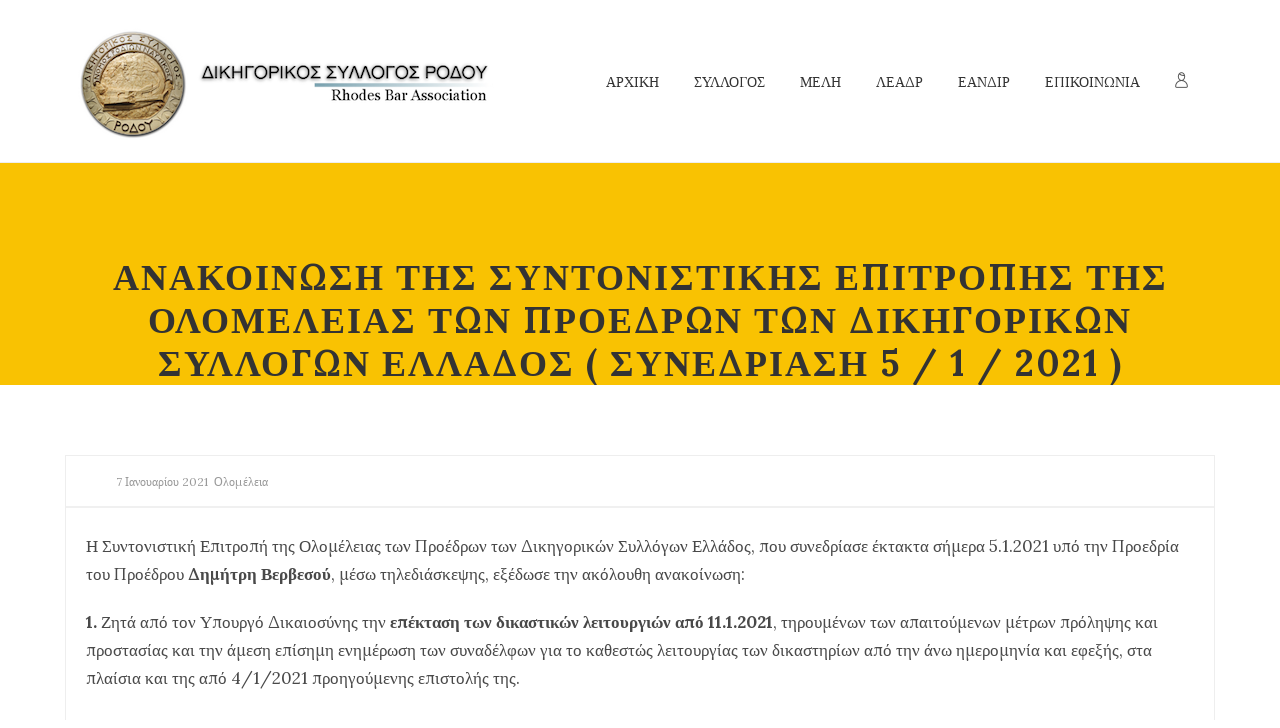

--- FILE ---
content_type: text/html; charset=UTF-8
request_url: https://dsrnet.gr/%CE%B1%CE%BD%CE%B1%CE%BA%CE%BF%CE%AF%CE%BD%CF%89%CF%83%CE%B7-%CF%84%CE%B7%CF%82-%CF%83%CF%85%CE%BD%CF%84%CE%BF%CE%BD%CE%B9%CF%83%CF%84%CE%B9%CE%BA%CE%AE%CF%82-%CE%B5%CF%80%CE%B9%CF%84%CF%81%CE%BF-12/
body_size: 20108
content:
<!DOCTYPE html>
<html itemscope="itemscope" itemtype="https://schema.org/Article" lang="el">

    <head>
        <meta charset="UTF-8" />
        <meta name="viewport" content="width=device-width, initial-scale=1.0, minimum-scale=1.0, maximum-scale=1.0, user-scalable=0" />
        
        
		
    <title>Ανακοίνωση της Συντονιστικής Επιτροπής της Ολομέλειας των Προέδρων των Δικηγορικών Συλλόγων Ελλάδος ( Συνεδρίαση 5 / 1 / 2021 ) &#8211; Δικηγορικός Σύλλογος Ρόδου</title>
	
		 
	<script type="text/javascript">

          // Declare theme scripts namespace
          var charity = {};
          var php = {};

          var charity_images_dir = "https://dsrnet.gr/wp-content/themes/charity/images",
          charity_theme_dir = "https://dsrnet.gr/wp-content/themes/charity",
          charity_theme_js_path = "https://dsrnet.gr/wp-content/themes/charity/js",
			charity_captcha_placeholder = "Enter Captcha",
			charity_captcha_invalid_txt = "Invalid. Try again.",
          charity_captcha_correct_txt = "Captcha correct.",
          charity_nav_res_width = 1170,
          charity_header_sticky = 1,
          charity_grid_width = 1170,
          charity_preloader_logo = "",
          charity_header_padding = 24,
          charity_accent_color = "#f9c202",
          charity_squeeze_header = 1,
          charity_logo_height = 113,
          charity_preloader_txt_color = "#ffffff",
          charity_preloader_bg_color = "#333333";
          charity_preloader_bar_color = "#f9c202",
          charity_no_more_posts = "No More Posts";
          charity_header_structure = "standard";
          charity_boxed_header = "1";

           var charity_header_trans_offset = 0;
                   </script>

<script type="text/javascript">var ajaxurl = "https://dsrnet.gr/wp-admin/admin-ajax.php"</script>                        <script>
                            /* You can add more configuration options to webfontloader by previously defining the WebFontConfig with your options */
                            if ( typeof WebFontConfig === "undefined" ) {
                                WebFontConfig = new Object();
                            }
                            WebFontConfig['google'] = {families: ['Lora:700,400&amp;subset=cyrillic,latin']};

                            (function() {
                                var wf = document.createElement( 'script' );
                                wf.src = 'https://ajax.googleapis.com/ajax/libs/webfont/1.5.3/webfont.js';
                                wf.type = 'text/javascript';
                                wf.async = 'true';
                                var s = document.getElementsByTagName( 'script' )[0];
                                s.parentNode.insertBefore( wf, s );
                            })();
                        </script>
                        
	<style>
		@media handheld, only screen and (max-width: 767px)
		{
			[class*="vc_custom_"]
			{
				padding-left: 0 !important;
				padding-right: 0 !important;
			}
			#charity-page-title {
				padding-top: 0px !important;
			}
		}
		@media screen and (max-width: 1024px) {
#charity-page-title {
    
}
#charity-page-title {
    
}
}

	</style>	
	
	<link rel='dns-prefetch' href='//s.w.org' />
<link rel="alternate" type="application/rss+xml" title="Ροή RSS &raquo; Δικηγορικός Σύλλογος Ρόδου" href="https://dsrnet.gr/feed/" />
<link rel="alternate" type="application/rss+xml" title="Ροή Σχολίων &raquo; Δικηγορικός Σύλλογος Ρόδου" href="https://dsrnet.gr/comments/feed/" />
		<script type="text/javascript">
			window._wpemojiSettings = {"baseUrl":"https:\/\/s.w.org\/images\/core\/emoji\/13.0.0\/72x72\/","ext":".png","svgUrl":"https:\/\/s.w.org\/images\/core\/emoji\/13.0.0\/svg\/","svgExt":".svg","source":{"concatemoji":"https:\/\/dsrnet.gr\/wp-includes\/js\/wp-emoji-release.min.js"}};
			!function(e,a,t){var n,r,o,i=a.createElement("canvas"),p=i.getContext&&i.getContext("2d");function s(e,t){var a=String.fromCharCode;p.clearRect(0,0,i.width,i.height),p.fillText(a.apply(this,e),0,0);e=i.toDataURL();return p.clearRect(0,0,i.width,i.height),p.fillText(a.apply(this,t),0,0),e===i.toDataURL()}function c(e){var t=a.createElement("script");t.src=e,t.defer=t.type="text/javascript",a.getElementsByTagName("head")[0].appendChild(t)}for(o=Array("flag","emoji"),t.supports={everything:!0,everythingExceptFlag:!0},r=0;r<o.length;r++)t.supports[o[r]]=function(e){if(!p||!p.fillText)return!1;switch(p.textBaseline="top",p.font="600 32px Arial",e){case"flag":return s([127987,65039,8205,9895,65039],[127987,65039,8203,9895,65039])?!1:!s([55356,56826,55356,56819],[55356,56826,8203,55356,56819])&&!s([55356,57332,56128,56423,56128,56418,56128,56421,56128,56430,56128,56423,56128,56447],[55356,57332,8203,56128,56423,8203,56128,56418,8203,56128,56421,8203,56128,56430,8203,56128,56423,8203,56128,56447]);case"emoji":return!s([55357,56424,8205,55356,57212],[55357,56424,8203,55356,57212])}return!1}(o[r]),t.supports.everything=t.supports.everything&&t.supports[o[r]],"flag"!==o[r]&&(t.supports.everythingExceptFlag=t.supports.everythingExceptFlag&&t.supports[o[r]]);t.supports.everythingExceptFlag=t.supports.everythingExceptFlag&&!t.supports.flag,t.DOMReady=!1,t.readyCallback=function(){t.DOMReady=!0},t.supports.everything||(n=function(){t.readyCallback()},a.addEventListener?(a.addEventListener("DOMContentLoaded",n,!1),e.addEventListener("load",n,!1)):(e.attachEvent("onload",n),a.attachEvent("onreadystatechange",function(){"complete"===a.readyState&&t.readyCallback()})),(n=t.source||{}).concatemoji?c(n.concatemoji):n.wpemoji&&n.twemoji&&(c(n.twemoji),c(n.wpemoji)))}(window,document,window._wpemojiSettings);
		</script>
		<style type="text/css">
img.wp-smiley,
img.emoji {
	display: inline !important;
	border: none !important;
	box-shadow: none !important;
	height: 1em !important;
	width: 1em !important;
	margin: 0 .07em !important;
	vertical-align: -0.1em !important;
	background: none !important;
	padding: 0 !important;
}
</style>
	<link rel='stylesheet' id='bootstrap-css'  href='https://dsrnet.gr/wp-content/themes/charity/styles/css/bootstrap.css' type='text/css' media='all' />
<link rel='stylesheet' id='charity-styles-default-css'  href='https://dsrnet.gr/wp-content/themes/charity/styles/css/styles.css' type='text/css' media='all' />
<link rel='stylesheet' id='charity-theme-styles-css'  href='https://dsrnet.gr/wp-content/themes/charity/styles/css/charity-styles.css' type='text/css' media='all' />
<link rel='stylesheet' id='charity-designsvilla-icons-css'  href='https://dsrnet.gr/wp-content/themes/charity/styles/css/designsvilla-icons.css' type='text/css' media='all' />
<link rel='stylesheet' id='fontawesome-css'  href='https://dsrnet.gr/wp-content/themes/charity/styles/css/font-awesome.css' type='text/css' media='all' />
<link rel='stylesheet' id='pe-line-icons-css'  href='https://dsrnet.gr/wp-content/themes/charity/styles/css/pe-line-icons.css' type='text/css' media='all' />
<link rel='stylesheet' id='flaticon-css'  href='https://dsrnet.gr/wp-content/themes/charity/styles/css/flaticon.css' type='text/css' media='all' />
<link rel='stylesheet' id='wp-block-library-css'  href='https://dsrnet.gr/wp-includes/css/dist/block-library/style.min.css' type='text/css' media='all' />
<link rel='stylesheet' id='rs-plugin-settings-css'  href='https://dsrnet.gr/wp-content/plugins/LayerSlider/public/assets/css/settings.css' type='text/css' media='all' />
<style id='rs-plugin-settings-inline-css' type='text/css'>
#rs-demo-id {}
</style>
<link rel='stylesheet' id='cptch_stylesheet-css'  href='https://dsrnet.gr/wp-content/plugins/captcha/css/front_end_style.css' type='text/css' media='all' />
<link rel='stylesheet' id='dashicons-css'  href='https://dsrnet.gr/wp-includes/css/dashicons.min.css' type='text/css' media='all' />
<link rel='stylesheet' id='cptch_desktop_style-css'  href='https://dsrnet.gr/wp-content/plugins/captcha/css/desktop_style.css' type='text/css' media='all' />
<link rel='stylesheet' id='contact-form-7-css'  href='https://dsrnet.gr/wp-content/plugins/contact-form-7/includes/css/styles.css' type='text/css' media='all' />
<link rel='stylesheet' id='foobox-free-min-css'  href='https://dsrnet.gr/wp-content/plugins/foobox-image-lightbox/free/css/foobox.free.min.css' type='text/css' media='all' />
<link rel='stylesheet' id='charity-style-css'  href='https://dsrnet.gr/wp-content/themes/charity/style.css' type='text/css' media='all' />
<link rel='stylesheet' id='theme-dynamic-styles-css'  href='https://dsrnet.gr/wp-content/themes/charity/custom.css' type='text/css' media='all' />
<style id='theme-dynamic-styles-inline-css' type='text/css'>
.charity-grid,.charity-inner-grid{max-width: 1170px;}.theme-page-wrapper.right-layout .theme-content, .theme-page-wrapper.left-layout .theme-content{width: 67%;}.theme-page-wrapper #charity-sidebar.charity-builtin{width: 33%;}.charity-boxed-enabled,.charity-boxed-enabled #charity-header.sticky-header,.charity-boxed-enabled #charity-header.transparent-header-sticky,.charity-boxed-enabled .charity-secondary-header{max-width: 1230px;}@media handheld, only screen and (max-width: 1170px){#sub-footer .item-holder{margin:0 20px;}}body,.theme-main-wrapper{background-color:#ffffff; background-position:right bottom;background-attachment:scroll;background-repeat:repeat;}#charity-header,.charity-secondary-header{background-color:#ffffff; background-position:right bottom;background-attachment:scroll;background-repeat:repeat;;background-color:#ffffff;;}.donate-btn{display:inline-block;}.donate-btn .donate-header-btn{min-width:120px;display:block;padding:8px 12px;font-weight:bold;text-transform:uppercase;color:#fff;border-radius:3px;background:#f9c202;}.donate-btn .donate-header-btn:hover{opacity:0.9;color:#fff;}.charity-side-dashboard {background-color:#00122a;}.charity-side-dashboard .widgettitle,.charity-side-dashboard .widgettitle a{color: #ffffff;}.charity-side-dashboard,.charity-side-dashboard p{color: #999999;}.charity-side-dashboard a{color: #999999;}.charity-side-dashboard a:hover{color: #f9c202;}.charity-side-dashboard .widget-title{color: #ffffff;Text-transform:uppercase;}.charity-header-toolbar{background-color:#f9f9f9; background-position:right bottom;background-attachment:scroll;background-repeat:repeat;;font-family:Lora;font-weight:400;font-size:14px;;}.sticky-header-padding {background-color:#ffffff;}.wpb_revslider_element{padding-top:113px;}#charity-header.transparent-header-sticky,#charity-header.sticky-header {border-bottom:1px solid#eeeeee;}.transparent-header.light-header-skin,.transparent-header.dark-header-skin {  border-top: none !important;  }#charity-page-title .charity-page-title-bg {background-color:#f9c202; background-position:right bottom;background-attachment:scroll;background-repeat:repeat;border-bottom:1px solid #f9c202;;background-attachment: scroll;}#theme-page{background-color:#ffffff; background-position:right bottom;background-attachment:scroll;background-repeat:repeat;}#charity-footer{background-color:#00122a; background-position:right bottom;background-attachment:scroll;background-repeat:repeat;}#sub-footer{background-color: #00122a;}#charity-page-title{padding-top:211px;min-height:361px;}@media handheld, only screen and (min-width: 768px) and (max-width: 1100px) {#charity-page-title{padding-top:0;padding-bottom:45px;min-height:211px;}#charity-page-title .charity-page-heading{padding-bottom:0px;}.wpb_revslider_element{padding-top:0;}}@media handheld, only screen and (max-width: 767px) {#charity-page-title{min-height:211px;}#charity-page-title .charity-page-heading{padding-bottom:45px;}.wpb_revslider_element{padding-top:0;}.mg_text-barometer ul li {    padding-left: 15px !important;}}#charity-page-title .charity-page-heading{font-size:36px;color:#333333;;;padding-top:45px !important;}#charity-breadcrumbs {line-height:36px;}#wpadminbar {  -webkit-backface-visibility: hidden;  -moz-backface-visibility: hidden;  -ms-backface-visibility: hidden;  backface-visibility: hidden;  -webkit-perspective: 1000;  -moz-perspective: 1000;  -ms-perspective: 1000;  perspective: 1000;  -webkit-transform: translateZ(0px);  -moz-transform: translateZ(0px);  -ms-transform: translateZ(0px);  -o-transform: translateZ(0px);  transform: translateZ(0px);}.widgettitle,h3.widget-title{font-family:Lora;font-size:18px;}.widgettitle,h3.widget-title{line-height:1.6;color:#333333}#charity-footer .widgettitle:before,#charity-footer h3.widget-title:before{content:'';width:3px;height:29px;margin-right:15px;background:#f9c202;display:inline-block;vertical-align:middle;}.widgettitle:after,h3.widget-title:after{display: none;}#charity-sidebar .widgettitle,#charity-sidebar .widgettitle a,h3.widget-title,{color: #333333;}#charity-sidebar,#charity-sidebar p{color: #999999;}#charity-sidebar a{color: #999999;}#charity-sidebar a:hover{color: #f9c202;}#charity-footer .widgettitle,#charity-footer h3.widget-title,#charity-footer .widgettitle a{color: #ffffff;}#charity-footer,#charity-footer p{color: #999999;}#charity-footer a{color: #999999;}#charity-footer a:hover{color: #f9c202;}.charity-footer-copyright,.charity-footer-copyright a {color: #ffffff !important;}.charity-footer-social a {color: #999999 !important;}.charity-footer-social a:hover {color: #f9c202!important;}#charity-footer .widget_tag_cloud a,#charity-footer .widget_product_tag_cloud a {  border-color:#999999;    }#charity-footer .widget_tag_cloud a:hover,#charity-footer .widget_product_tag_cloud:hover a {  border-color:#f9c202;  background-color:#f9c202;    }.widget_tag_cloud a,.widget_product_tag_cloud a {  border-color:#999999;    }.widget_tag_cloud a:hover,.widget_product_tag_cloud:hover a {  border-color:#f9c202;  background-color:#f9c202;    }#charity-sidebar .widget_posts_lists ul li .post-list-meta data {  background-color:#f9c202;  color:#fff;}#charity-footer .widget_posts_lists ul li .post-list-meta data {  border-color:#f9c202;  color:#fff !important;}#charity-sidebar .widget_posts_lists ul li .post-list-title{color:#333333;}#charity-sidebar .widget_archive ul li a:before,#charity-sidebar .widget_categories a:before{color:#f9c202;}#charity-sidebar .widget_archive ul li a:hover:before,#charity-sidebar .widget_categories a:hover:before{color:#fff;background-color:#f9c202;}#charity-sidebar .widgettitle:after {background-color:#f9c202;}#charity-sidebar h5.tribe-event-title a{color:#333333;}#charity-sidebar .tribe-event-duration{background-color:#f9c202;}#charity-sidebar .tribe-event-content:hover .tribe-event-duration{background-color:#333333;}form button.migla_donate_now {background-color:#f9c202;}#charity-footer .migla_circle_text{color: #ffffff;}#charity-footer .mg_text-barometer {}#charity-footer .mg_text-barometer ul{}#charity-footer .mg_text-barometer ul li,.mg_widgetPanel{border-bottom:1px solid !important;border-color:rgba(153,153,153,0.1) !important;}.mg_text-barometer ul li{padding-left:50px;}.mg_text-barometer ul li,.mg_widgetPanel{margin-bottom:10px !important;padding-bottom:10px !important;}#charity-footer .mg_text-barometer ul li:last-child,#charity-footer .mg_widgetPanel:last-child,#charity-footer .mg_top_donors_widget li:last-child{border-bottom:0 !important;}#charity-footer .mg_text-barometer ul li span.mg_current,#charity-footer .mg_text-barometer ul li span.mg_target,#charity-footer .mg_text-barometer ul li span.mg_backers,#charity-footer .mg_widgetName{color: #ffffff;}ol.mg_top_donors_widget li {list-style:none !important;}.mg_top_donors_widget li{border:none !important;}body{line-height: 20px;font-family:Lora;font-size:15px;color:#494949;}p {font-size:17px;color:#494949;line-height:28px;}a {color:#333333;}a:hover {color:#d43c18;}.cause-campaign .progress {box-shadow:none !important;margin-bottom:0 !important;border-radius:4px !important;height:12px !important;}.progress {box-shadow:none !important;margin-bottom:0 !important;border-radius:4px;}.progress-bar-text span{color:#d43c18}.charity-causes .owl-item .mg-btn-grey:hover,.charity-causes .owl-item .mg-btn-grey:focus,.charity-causes .owl-item .mg-btn-grey:active,.charity-causes .owl-item .cause-readmore a:hover,.migla_donate_now:hover{border-color:#aaaaaa !important;background-color:#aaaaaa !important;color:#ffffff !important;}.cause-item-inner .mg-btn-grey {background-color:#f9c202 !important;color:#333333 !important;}.outline-button{background-color:#f9c202 !important;}.tweet-icon{border-color:#f9c202;color:#f9c202;}.tweet-user,.tweet-time{color:#f9c202;}#theme-page .charity-custom-heading h4:hover{color:#333333;}.title-divider span{background:#f9c202;}#theme-page h1,#theme-page h2,#theme-page h3,#theme-page h4,#theme-page h5,#theme-page h6{font-weight:700;color:#333333;}#theme-page h1:hover,#theme-page h2:hover,#theme-page h3:hover,#theme-page h4:hover,#theme-page h5:hover,#theme-page h6:hover{font-weight:700;}.blog-tile-entry .blog-entry-heading .blog-title a,.blog-title a{color:#333333;}.blog-tile-entry .blog-entry-heading .blog-title a:hover,.blog-title a:hover{color:#d43c18;}.blog-readmore-btn a{color:#333333;}.blog-readmore-btn a:hover{color:#333;border-color:#f9c202;background:#f9c202;}.woocommerce-page ul.products.classic-style li.product a,.woocommerce ul.products.classic-style li.product a {color:#333333;}.woocommerce-page ul.products.classic-style li.product a:hover,.woocommerce ul.products.classic-style li.product a:hover,.woocommerce-page ul.products li.product .price ins,.woocommerce ul.products li.product .price ins,.woocommerce-page ul.products.classic-style li.product .add_to_cart_button:hover i,.woocommerce ul.products.classic-style li.product .add_to_cart_button:hover i,.woocommerce-page ul.products.classic-style li.product .charity-love-this:hover,.woocommerce ul.products.classic-style li.product .charity-love-this:hover,.woocommerce-page ul.products.classic-style li.product .charity-love-this,.woocommerce ul.products.classic-style li.product .charity-love-this,.woocommerce-page ul.products.classic-style li.product .charity-love-this.item-loved,.woocommerce ul.products.classic-style li.product .charity-love-this.item-loved { color:#f9c202;}.woocommerce-page nav.woocommerce-pagination ul li a, .woocommerce nav.woocommerce-pagination ul li a, .woocommerce-page #content nav.woocommerce-pagination ul li a, .woocommerce #content nav.woocommerce-pagination ul li a, .woocommerce-page nav.woocommerce-pagination ul li span, .woocommerce nav.woocommerce-pagination ul li span, .woocommerce-page #content nav.woocommerce-pagination ul li span, .woocommerce #content nav.woocommerce-pagination ul li span {    border-color:#f9c202 !important;color:#f9c202 !important;}.woocommerce-page nav.woocommerce-pagination ul li a:hover,.woocommerce nav.woocommerce-pagination ul li a:hover,.woocommerce-page #content nav.woocommerce-pagination ul li a:hover,.woocommerce #content nav.woocommerce-pagination ul li a:hover,.woocommerce-page nav.woocommerce-pagination ul li span:hover,.woocommerce nav.woocommerce-pagination ul li span:hover,.woocommerce-page #content nav.woocommerce-pagination ul li span:hover,.woocommerce #content nav.woocommerce-pagination ul li span:hover,.woocommerce-page ul.products.classic-style li.product .add_to_cart_button:hover,.woocommerce ul.products.classic-style li.product .add_to_cart_button:hover,.woocommerce-page ul.products.classic-style li.product .add_to_cart_button:hover,.woocommerce ul.products.classic-style li.product .add_to_cart_button:hover {  background-color:#aaaaaa !important;  color:#ffffff !important;  }.woocommerce-page nav.woocommerce-pagination ul li a,.woocommerce nav.woocommerce-pagination ul li a,.woocommerce-page #content nav.woocommerce-pagination ul li a,.woocommerce #content nav.woocommerce-pagination ul li a,.woocommerce-page nav.woocommerce-pagination ul li span,.woocommerce nav.woocommerce-pagination ul li span,.woocommerce-page #content nav.woocommerce-pagination ul li span,.woocommerce #content nav.woocommerce-pagination ul li span,.woocommerce-page ul.products.classic-style li.product .add_to_cart_button,.woocommerce ul.products.classic-style li.product .add_to_cart_button,.woocommerce-page ul.products.classic-style li.product .add_to_cart_button,.woocommerce ul.products.classic-style li.product .add_to_cart_button {  background-color:#f9c202 !important;  color:#333333 !important;  }.woocommerce-page nav.woocommerce-pagination ul li span.current,.woocommerce nav.woocommerce-pagination ul li span.current,.woocommerce-page #content nav.woocommerce-pagination ul li span.current,.woocommerce #content nav.woocommerce-pagination ul li span.current {  background-color:#f9c202 !important;  color:#fff !important;}.progress div.progress-bar,.progress div.progress-bar.bar{ background-color:#f9c202 !important;height:12px !important;margin-top:-1px;}.event-right-content .event-title a{color:#333333;}.event-right-content .event-title a:hover,.charity-event-wrap.thumb-style .event-right-content .event-vanue-meta i{color:#d43c18;}.charity-event-date,.charity-event-month{color:#333333;}.event-left-content{background:#f9c202;}.tribe-event-readmore{color:#333333;background-color:#f9c202;}.tribe-event-readmore:hover{color:#ffffff;background-color:#aaaaaa !important;}.charity-event-wrap.thumb-style .event-center-content{border-color:#f9c202;}.countdown_style_one .upcoming-event-wrap a,.countdown_style_one .upcoming-event-wrap a:hover,.countdown_style_three .upcoming-event-wrap a,.countdown_style_three .upcoming-event-wrap a:hover,.countdown_style_five .upcoming-event-wrap a,.countdown_style_five .upcoming-event-wrap a:hover{color:#333 !important;}.countdown_style_one .upcoming-event-wrap h5 span:hover{color:#333 !important;}.countdown_style_five ul li .countdown-timer{}.owl-nav .owl-prev, .owl-nav .owl-next{color:#f9c202;}.owl-nav .owl-prev:hover, .owl-nav .owl-next:hover{background:#f9c202;}.countdown_style_five ul li .countdown-text{}.charity-portfolio-item .portfolio-permalink:hover,.charity-portfolio-item .portfolio-plus-icon:hover {background-color:#f9c202;border-color:#f9c202;}.single-social-share li a,.charity-next-prev .charity-next-prev-wrap a,.single-post .form-submit #submit {  background: #f9c202;    color: #333333;border-color:#f9c202;}.single-social-share li a:hover,.charity-next-prev .charity-next-prev-wrap a:hover,.single-post .form-submit #submit:hover {  background: #aaaaaa;    color: #ffffff;border-color:#aaaaaa;}h1, h2, h3, h4, h5, h6{font-family:Lora;}.form-submit #submit:hover {   background: #f9c202;    color: #333;border-color:#f9c202;}input,button,textarea {font-family:Lora;}.header-searchform-input input[type=text]{background-color:#ffffff;}.theme-main-wrapper:not(.vertical-header) .sticky-header.sticky-header-padding {padding-top:50px;{//161}}.bottom-header-padding.none-sticky-header {padding-top:161px;}.bottom-header-padding.none-sticky-header {padding-top:161px;}.bottom-header-padding.sticky-header {padding-top:118px;}#charity-header:not(.header-structure-vertical) #charity-main-navigation > ul > li.menu-item,#charity-header:not(.header-structure-vertical) .charity-header-search,#charity-header:not(.header-structure-vertical) .charity-header-search a,#charity-header:not(.header-structure-vertical) .charity-header-wpml-ls,#charity-header:not(.header-structure-vertical) .charity-header-wpml-ls a,#charity-header:not(.header-structure-vertical) .charity-cart-link,#charity-header:not(.header-structure-vertical) .charity-responsive-cart-link,#charity-header:not(.header-structure-vertical) .dashboard-trigger,#charity-header:not(.header-structure-vertical) .responsive-nav-link,#charity-header:not(.header-structure-vertical) .charity-header-social a,#charity-header:not(.header-structure-vertical) .charity-margin-header-burger{height:161px;line-height:161px;}#charity-header:not(.header-structure-vertical) #charity-main-navigation > ul > li.menu-item > a{border-radius: 20px;    display: inline;    padding-bottom: 10px;    padding-top: 10px;}#charity-header:not(.header-structure-vertical).sticky-trigger-header #charity-main-navigation > ul > li.menu-item,#charity-header:not(.header-structure-vertical).sticky-trigger-header #charity-main-navigation > ul > li.menu-item > a,#charity-header:not(.header-structure-vertical).sticky-trigger-header .charity-header-search,#charity-header:not(.header-structure-vertical).sticky-trigger-header .charity-header-search a,#charity-header:not(.header-structure-vertical).sticky-trigger-header .charity-cart-link,#charity-header:not(.header-structure-vertical).sticky-trigger-header .charity-responsive-cart-link,#charity-header:not(.header-structure-vertical).sticky-trigger-header .dashboard-trigger,#charity-header:not(.header-structure-vertical).sticky-trigger-header .responsive-nav-link,#charity-header:not(.header-structure-vertical).sticky-trigger-header .charity-header-social a,#charity-header:not(.header-structure-vertical).sticky-trigger-header .charity-margin-header-burger,#charity-header:not(.header-structure-vertical).sticky-trigger-header .charity-header-wpml-ls,#charity-header:not(.header-structure-vertical).sticky-trigger-header .charity-header-wpml-ls a{height:118px;line-height:118px;}#charity-header:not(.header-structure-vertical).sticky-trigger-header #charity-main-navigation > ul > li.menu-item > a {padding-left:15px;padding-right:15px;}.charity-header-logo,.charity-header-logo a{height:113px;line-height:113px;}#charity-header:not(.header-structure-vertical).sticky-trigger-header .charity-header-logo,#charity-header:not(.header-structure-vertical).sticky-trigger-header .charity-header-logo a{height:94px;line-height:94px;}.vertical-expanded-state #charity-header.header-structure-vertical,.vertical-condensed-state  #charity-header.header-structure-vertical:hover{width: 280px !important;}#charity-header.header-structure-vertical{padding-left: 30px !important;padding-right: 30px !important;}.vertical-condensed-state .charity-vertical-menu {  width:220px;}.theme-main-wrapper.vertical-expanded-state #theme-page > .charity-main-wrapper-holder,.theme-main-wrapper.vertical-expanded-state #theme-page > .charity-page-section,.theme-main-wrapper.vertical-expanded-state #theme-page > .wpb_row,.theme-main-wrapper.vertical-expanded-state #charity-page-title,.theme-main-wrapper.vertical-expanded-state #charity-footer {padding-left: 280px;}@media handheld, only screen and (max-width:1170px) {.theme-main-wrapper.vertical-expanded-state #theme-page > .charity-main-wrapper-holder,.theme-main-wrapper.vertical-expanded-state #theme-page > .charity-page-section,.theme-main-wrapper.vertical-expanded-state #theme-page > .wpb_row,.theme-main-wrapper.vertical-expanded-state #charity-page-title,.theme-main-wrapper.vertical-expanded-state #charity-footer,.theme-main-wrapper.vertical-condensed-state #theme-page > .charity-main-wrapper-holder,.theme-main-wrapper.vertical-condensed-state #theme-page > .charity-page-section,.theme-main-wrapper.vertical-condensed-state #theme-page > .wpb_row,.theme-main-wrapper.vertical-condensed-state #charity-page-title,.theme-main-wrapper.vertical-condensed-state #charity-footer {padding-left: 0px;}}.theme-main-wrapper.vertical-header #charity-page-title,.theme-main-wrapper.vertical-header #charity-footer,.theme-main-wrapper.vertical-header #charity-header,.theme-main-wrapper.vertical-header #charity-header.header-structure-vertical .charity-vertical-menu{box-sizing: border-box;}@media handheld, only screen and (min-width:1170px) {.vertical-condensed-state #charity-header.header-structure-vertical:hover ~ #theme-page > .charity-main-wrapper-holder,.vertical-condensed-state #charity-header.header-structure-vertical:hover ~ #theme-page > .charity-page-section,.vertical-condensed-state #charity-header.header-structure-vertical:hover ~ #theme-page > .wpb_row,.vertical-condensed-state #charity-header.header-structure-vertical:hover ~ #charity-page-title,.vertical-condensed-state #charity-header.header-structure-vertical:hover ~ #charity-footer {padding-left: 280px ;}}.charity-header-logo {margin-top: 24px;margin-bottom: 24px;}#charity-header:not(.header-structure-vertical).sticky-trigger-header .charity-header-logo,#charity-header:not(.header-structure-vertical).sticky-trigger-header .charity-header-logo a{margin-top:12px;margin-bottom: 12px;}#charity-main-navigation > ul > li.menu-item > a {padding: 0 15px;font-family:Lora;font-size:14px;text-transform: uppercase;font-weight:400;}.charity-header-logo.charity-header-logo-center {padding: 0 15px;}.charity-vertical-menu > li.menu-item > a {padding: 0 15px;font-family:Lora;font-size:14px;text-transform: uppercase;font-weight:400;}.charity-vertical-menu li.menu-item > a,.charity-vertical-menu .charity-header-logo {text-align:left; }.main-navigation-ul > li ul.sub-menu li.menu-item a.menu-item-link{font-size:14px;text-transform: uppercase;font-weight:normal;}.charity-vertical-menu > li ul.sub-menu li.menu-item a{font-size:14px;text-transform: uppercase;font-weight:normal;}#charity-main-navigation > ul > li.menu-item > a,.charity-vertical-menu li.menu-item > a{color:#333333;background-color:;}#charity-main-navigation > ul > li.current-menu-item > a,#charity-main-navigation > ul > li.current-menu-ancestor > a,#charity-main-navigation > ul > li.menu-item:hover > a{color:#d43c18;background-color:;}.charity-vertical-menu > li.current-menu-item > a,.charity-vertical-menu > li.current-menu-ancestor > a,.charity-vertical-menu > li.menu-item:hover > a,.charity-vertical-menu ul li.menu-item:hover > a {color:#d43c18;}#charity-main-navigation > ul > li.menu-item > a:hover{color:#d43c18;background-color:;}.dashboard-trigger,.res-nav-active,.charity-header-social a,.charity-responsive-cart-link {color:#333333;}.dashboard-trigger:hover,.res-nav-active:hover {color:#d43c18;}#charity-main-navigation ul li.no-mega-menu > ul,#charity-main-navigation ul li.has-mega-menu > ul,#charity-main-navigation ul li.charity-header-wpml-ls > ul{border-top:3px solid #f9c202;}#charity-main-navigation ul li.no-mega-menu ul,#charity-main-navigation > ul > li.has-mega-menu > ul,.header-searchform-input .ui-autocomplete,.charity-shopping-box,.shopping-box-header > span,#charity-main-navigation ul li.charity-header-wpml-ls > ul {background-color:#ffffff;}#charity-main-navigation ul ul.sub-menu a.menu-item-link,#charity-main-navigation ul li.charity-header-wpml-ls > ul li a{color:#333333;}#charity-main-navigation ul ul li.current-menu-item > a.menu-item-link,#charity-main-navigation ul ul li.current-menu-ancestor > a.menu-item-link {color:#ffffff;background-color:#111111 !important;}.header-searchform-input .ui-autocomplete .search-title,.header-searchform-input .ui-autocomplete .search-date,.header-searchform-input .ui-autocomplete i{color:#333333;}.header-searchform-input .ui-autocomplete i,.header-searchform-input .ui-autocomplete img{border-color:#333333;}.header-searchform-input .ui-autocomplete li:hover  i,.header-searchform-input .ui-autocomplete li:hover img{border-color:#ffffff;}#charity-main-navigation .megamenu-title,.charity-mega-icon,.charity-shopping-box .mini-cart-title,.charity-shopping-box .mini-cart-button {color:#333333;}#charity-main-navigation ul ul.sub-menu a.menu-item-link:hover,.header-searchform-input .ui-autocomplete li:hover,#charity-main-navigation ul li.charity-header-wpml-ls > ul li a:hover{color:#ffffff;background-color:#0a0000 !important;}.header-searchform-input .ui-autocomplete li:hover .search-title,.header-searchform-input .ui-autocomplete li:hover .search-date,.header-searchform-input .ui-autocomplete li:hover i,#charity-main-navigation ul ul.sub-menu a.menu-item-link:hover i{color:#ffffff;}.header-searchform-input input[type=text],.dashboard-trigger,.header-search-icon,.header-search-close,.header-wpml-icon{color:#333333;}.header-search-icon {color:#333333;}.charity-burger-icon div {      background-color:#333333; }.header-search-icon:hover{color: #333333;}.responsive-nav-container, .responsive-shopping-box{background-color:#ffffff;}.charity-responsive-nav a,.charity-responsive-nav .has-mega-menu .megamenu-title{color:#333333;background-color:;}.charity-responsive-nav li a:hover{color:#ffffff;background-color:#0a0000;}.charity-header-toolbar {border:none;border-color:transparent;}.charity-header-toolbar span {color:#999999;}.charity-header-toolbar span i {color:#999999;}.charity-header-toolbar span,.charity-header-toolbar span a{color:#f9c202;}.header-toolbar-contact .toolbar-contact-pre{color:#999999;}.charity-header-toolbar a{color:#999999;}.charity-header-toolbar a:hover{color:#f9c202;}.charity-header-toolbar a{color:#999999;}.charity-header-toolbar .charity-header-toolbar-social li a{color:#999999;}.charity-header-toolbar .charity-header-toolbar-social li a:hover{background-color:#f9c202;color:#333;}@media handheld, only screen and (max-width: 1270px){.dashboard-trigger.res-mode {display:block !important;}.dashboard-trigger.desktop-mode {display:none !important;}}@media handheld, only screen and (max-width: 1170px){#charity-header.sticky-header,.charity-secondary-header,.transparent-header-sticky {position: relative !important;left:auto !important;    right:auto!important;    top:auto !important;}#charity-header:not(.header-structure-vertical).put-header-bottom,#charity-header:not(.header-structure-vertical).put-header-bottom.sticky-trigger-header,#charity-header:not(.header-structure-vertical).put-header-bottom.header-offset-passed,.admin-bar #charity-header:not(.header-structure-vertical).put-header-bottom.sticky-trigger-header {position:relative;bottom:auto;}.charity-margin-header-burger {display:none;}.main-navigation-ul li.menu-item,.charity-vertical-menu li.menu-item,.main-navigation-ul li.sub-menu,.sticky-header-padding,.secondary-header-space{display:none !important;}.vertical-expanded-state #charity-header.header-structure-vertical, .vertical-condensed-state #charity-header.header-structure-vertical{width: 100% !important;height: auto !important;}.vertical-condensed-state  #charity-header.header-structure-vertical:hover {width: 100% !important;}.header-structure-vertical .charity-vertical-menu{position:relative;padding:0;width: 100%;}.header-structure-vertical .charity-header-social.inside-grid{position:relative;padding:0;width: auto;bottom: inherit !important;height:161px;line-height:161px;float:right !important;top: 0 !important;}/*.charity-header-logo, .charity-header-logo a {height:80px;line-height:80px;}#menu-main-navigation .charity-header-logo {margin-bottom:20px;}.charity-vertical-menu .responsive-nav-link {height:120px !important;}.charity-vertical-header-burger {display:none!important;}.header-structure-vertical .charity-header-social.inside-grid {height:120px;line-height:120px;}*/.vertical-condensed-state .header-structure-vertical .charity-vertical-menu>li.charity-header-logo {-webkit-transform: translate(0,0);-moz-transform: translate(0,0);-ms-transform: translate(0,0);-o-transform: translate(0,0);opacity: 1!important;position: relative!important;left: 0!important;}.vertical-condensed-state .header-structure-vertical .charity-vertical-header-burger{opacity:0 !important;}.charity-header-logo {padding:0 !important;}.charity-vertical-menu .responsive-nav-link{float:left !important;height:161px;}.charity-vertical-menu .responsive-nav-link i{height:161px;line-height:161px;}.charity-vertical-menu .charity-header-logo {float:left !important}.header-search-icon i,.charity-cart-link i,.charity-responsive-cart-link i{padding:0 !important;margin:0 !important;border:none !important;}.header-search-icon,.charity-cart-link,.charity-responsive-cart-link{margin:0 8px !important;padding:0 !important;}.charity-header-logo{margin-left:20px !important;display:inline-block !important;}.main-navigation-ul{text-align:center !important;}.responsive-nav-link {display:inline-block !important;}.charity-shopping-box {display:none !important;}.charity-shopping-cart{display:none !important;}.charity-responsive-shopping-cart{display: inline-block !important;}}#charity-header.transparent-header {  position: absolute;  left: 0;}.charity-boxed-enabled #charity-header.transparent-header {  left: inherit;}.add-corner-margin .charity-boxed-enabled #charity-header.transparent-header {  left: 0;}.transparent-header {  transition: all 0.3s ease-in-out;  -webkit-transition: all 0.3s ease-in-out;  -moz-transition: all 0.3s ease-in-out;  -ms-transition: all 0.3s ease-in-out;  -o-transition: all 0.3s ease-in-out;}.transparent-header.transparent-header-sticky {  opacity: 1;  left: auto !important;}.transparent-header #charity-main-navigation ul li .sub {  border-top: none;}.transparent-header .charity-cart-link:hover,.transparent-header .charity-responsive-cart-link:hover,.transparent-header .dashboard-trigger:hover,.transparent-header .res-nav-active:hover,.transparent-header .header-search-icon:hover {  opacity: 0.7;}.transparent-header .header-searchform-input input[type=text] {  background-color: transparent;}.transparent-header.light-header-skin .dashboard-trigger,.transparent-header.light-header-skin .dashboard-trigger:hover,.transparent-header.light-header-skin .res-nav-active,.transparent-header.light-header-skin #charity-main-navigation > ul > li.menu-item > a,.transparent-header.light-header-skin #charity-main-navigation > ul > li.current-menu-item > a,.transparent-header.light-header-skin #charity-main-navigation > ul > li.current-menu-ancestor > a,.transparent-header.light-header-skin #charity-main-navigation > ul > li.menu-item:hover > a,.transparent-header.light-header-skin #charity-main-navigation > ul > li.menu-item > a:hover,.transparent-header.light-header-skin .res-nav-active:hover,.transparent-header.light-header-skin .header-searchform-input input[type=text],.transparent-header.light-header-skin .header-search-icon,.transparent-header.light-header-skin .header-search-close,.transparent-header.light-header-skin .header-search-icon:hover,.transparent-header.light-header-skin .charity-cart-link,.transparent-header.light-header-skin .charity-responsive-cart-link,.transparent-header.light-header-skin .charity-header-social a,.transparent-header.light-header-skin .charity-header-wpml-ls a{  color: #fff !important;}.transparent-header.light-header-skin .charity-burger-icon div {  background-color: #fff;}.transparent-header.light-header-skin .charity-light-logo {  display: inline-block !important;}.transparent-header.light-header-skin .charity-dark-logo {  }.transparent-header.light-header-skin.transparent-header-sticky .charity-light-logo {  display: none !important;}.transparent-header.light-header-skin.transparent-header-sticky .charity-dark-logo {  display: inline-block !important;}.transparent-header.dark-header-skin .dashboard-trigger,.transparent-header.dark-header-skin .dashboard-trigger:hover,.transparent-header.dark-header-skin .res-nav-active,.transparent-header.dark-header-skin #charity-main-navigation > ul > li.menu-item > a,.transparent-header.dark-header-skin #charity-main-navigation > ul > li.current-menu-item > a,.transparent-header.dark-header-skin #charity-main-navigation > ul > li.current-menu-ancestor > a,.transparent-header.dark-header-skin #charity-main-navigation > ul > li.menu-item:hover > a,.transparent-header.dark-header-skin #charity-main-navigation > ul > li.menu-item > a:hover,.transparent-header.dark-header-skin .res-nav-active:hover,.transparent-header.dark-header-skin .header-searchform-input input[type=text],.transparent-header.dark-header-skin .header-search-icon,.transparent-header.dark-header-skin .header-search-close,.transparent-header.dark-header-skin .header-search-icon:hover,.transparent-header.dark-header-skin .charity-cart-link,.transparent-header.dark-header-skin .charity-responsive-cart-link,.transparent-header.dark-header-skin .charity-header-social a,.transparent-header.dark-header-skin .charity-header-wpml-ls a {  }.transparent-header.dark-header-skin .charity-burger-icon div {  }.charity-skin-color,.blog-categories,.rating-star .rated,.widget_testimonials .testimonial-position,.portfolio-similar-meta .cats,.entry-meta .cats a,.search-meta span a,.search-meta span,.single-share-trigger:hover,.single-share-trigger.charity-toggle-active,.project_content_section .project_cats a,.charity-love-holder i:hover,.blog-comments i:hover,.comment-count i:hover,.widget_posts_lists li .cats a,.charity-causee-networks li a:hover,.charity-tweet-shortcode span a,.classic-hover .portfolio-permalink:hover i,.charity-pricing-table .charity-icon-star,.charity-process-steps.dark-skin .step-icon,.charity-sharp-next,.charity-sharp-prev,.prev-item-caption,.next-item-caption,.charity-causes.column_rounded-style .team-member-position, .charity-causes.column-style .team-member-position,.charity-event-countdown.accent-skin .countdown-timer,.charity-event-countdown.accent-skin .countdown-text,.charity-box-text:hover i,.charity-process-steps.light-skin .charity-step:hover .step-icon,.charity-process-steps.light-skin .active-step-item .step-icon,.woocommerce-thanks-text{color: #f9c202;}.blog-thumb-entry .blog-thumb-content .blog-thumb-content-inner a.blog-readmore{background: #f9c202 ;color:#fff;}.blog-thumb-entry .blog-thumb-content .blog-thumb-content-inner a.blog-readmore:hover{background: #f9c202 ;color:#fff;opacity:0.9;}.charity-employeee-networks li a:hover {}.charity-testimonial.creative-style .slide{border-color: #f9c202 !important;}.charity-testimonial.boxed-style .testimonial-content{border-bottom:2px solid #f9c202 !important;}.charity-testimonial.modern-style .slide{border-top:2px solid #f9c202 !important;}.charity-testimonial.modern-style .slide .author-details .testimonial-position,.charity-testimonial.modern-style .slide .author-details .testimonial-company{color: #f9c202 !important;}.charity-love-holder .item-loved i,.widget_posts_lists .cats a,.widget_social_networks a.light,.widget_posts_tabs .cats a {color: #f9c202 !important;}a:hover,.charity-tweet-shortcode span a:hover {color:#d43c18;}.charity-breadcrumbs-inner.custom-skin a,.charity-breadcrumbs-inner.custom-skin{color:#333333;}.charity-breadcrumbs-inner.custom-skin a:hover,.charity-breadcrumbs-inner.custom-skin:hover{color:#333333;opacity:1;}/* Main Skin Color : Background-color Property */#wp-calendar td#today,div.jp-play-bar,.charity-header-button:hover,.next-prev-top .go-to-top:hover,.wide-eye-portfolio-item .portfolio-meta .the-title,.charity-portfolio-carousel .portfolio-meta:before,.meta-image.frame-grid-portfolio-item .portfolio-meta .the-title,.masonry-border,.author-social li a:hover,.slideshow-swiper-arrows:hover,.charity-clients-shortcode .clients-info,.charity-contact-form-wrapper .charity-form-row i.input-focused,.charity-login-form .form-row i.input-focused,.comment-form-row i.input-focused,.widget_social_networks a:hover,.charity-social-network a:hover,.blog-masonry-entry .post-type-icon:hover,.list-posttype-col .post-type-icon:hover,.single-type-icon,.demo_store,.add_to_cart_button:hover,.charity-process-steps.dark-skin .charity-step:hover .step-icon,.charity-process-steps.dark-skin .active-step-item .step-icon,.charity-process-steps.light-skin .step-icon,.charity-social-network a.light:hover,.widget_tag_cloud a:hover,.widget_categories a:hover,.sharp-nav-bg,.gform_wrapper .button:hover,.charity-event-countdown.accent-skin li:before,.masonry-border,.charity-gallery.thumb-style .gallery-thumb-lightbox:hover,.fancybox-close:hover,.fancybox-nav span:hover,.blog-scroller-arrows:hover,ul.user-login li a i{border-color: #f9c202;color: #f9c202;}.charity-isotop-filter ul li a.current,.charity-isotop-filter ul li a:hover{color: #d43c18;}.charity-social-network ul li a:hover{border-color: #f9c202 !important;background-color: #f9c202 !important;color:#fff;}::-webkit-selection{background-color: #f9c202;color:#fff;}::-moz-selection{background-color: #f9c202;color:#fff;}::selection{background-color: #f9c202;color:#fff;}.next-prev-top .go-to-top,.charity-contact-form-wrapper .text-input:focus, .charity-contact-form-wrapper .charity-textarea:focus,.widget .charity-contact-form-wrapper .text-input:focus, .widget .charity-contact-form-wrapper .charity-textarea:focus,.charity-contact-form-wrapper .charity-form-row i.input-focused,.comment-form-row .text-input:focus, .comment-textarea textarea:focus,.comment-form-row i.input-focused,.charity-login-form .form-row i.input-focused,.charity-login-form .form-row input:focus,.charity-event-countdown.accent-skin li{border-color: #f9c202!important;}.widget_contact_info ul li i{color: #aaaaaa!important;}.footer-wrapper{border-bottom:1px solid rgba(255,255,255,0.08);}.charity-employees .team-member-position{color: #d43c18 !important;}.charity-divider .divider-inner i{background-color: #ffffff;}.charity-loader{border: 2px solid #f9c202;}.progress-bar.bar .bar-tip {color:#f9c202;}.custom-color-heading{color:#d43c18;}.alt-title span,.single-post-fancy-title span,.portfolio-social-share,.woocommerce-share ul{}.charity-box-icon .charity-button-btn a.charity-button:hover {background-color:#f9c202;border-color:#f9c202;}.charity-commentlist li .comment-author, .ls-btn1:hover{color:#f9c202 !important;}.ls-slide span{color:#f9c202 !important;}.charity-commentlist li .comment-reply a:hover{background-color:#f9c202 !important;}.cause-title a,.cause-title a:hover{color:#333333;}button.miglacheckout {    background-color:#f9c202 !important;}button.miglacheckout:hover {    background-color:#f9c202 !important;opacity:0.9;}.migla-panel-heading h2:hover {    color:#333333;}.cause-campaign form button.migla_donate_now.mg-btn-grey,.cause-readmore a {color:#333333 !important;border-color:#f9c202 !important;background:#f9c202 !important;box-shadow:none !important;}.cause-campaign form button.migla_donate_now.mg-btn-grey:hover,.cause-readmore a:hover {background:#aaaaaa !important;border-color:#aaaaaa !important;box-shadow:none !important;color:#ffffff !important;}.charity-pagination .current-page,.charity-pagination .page-number:hover,.charity-pagination .current-page:hover {    background-color:#f9c202 !important;border-color:#f9c202 !important;color:#333 !important;}.charity-pagination .page-number,.charity-pagination .current-page {  color:#f9c202;  border-color:#f9c202;}.charity-pagination .charity-pagination-next a,.charity-pagination .charity-pagination-previous a {  color:#f9c202;  border-color:#f9c202;}.charity-pagination .charity-pagination-next:hover a,.charity-pagination .charity-pagination-previous:hover a {  background-color:#f9c202 !important;border-color:#f9c202 !important;color:#333 !important;}.charity-loadmore-button:hover {  background-color:#f9c202 !important;color:#333 !important;}.charity-searchform .charity-icon-search:hover {  background-color:#f9c202 !important;  color:#333;}.team-info-holder .team-member-name{font-family:Lora;;color:#333333}.error-404-big-text h1 span{color:#f9c202 !important;}.inpage-circle-bar-wrap .inpage-circle-bar-title,.inpage-recent-donations-wrap h3.mg-recent-donors-title{}.inpage-circle-bar-wrap .inpage-circle-bar-title h4:before,.inpage-recent-donations-wrap h3.mg-recent-donors-title:before{background-color:#f9c202;}.inpage-recent-donations-wrap .mg_recent_donors_name{color:#333333} body.page .theme-page-wrapper .theme-content{    padding-top:70px;}body.page #theme-page .theme-page-wrapper .theme-content.no-padding {    padding-top: 70px;}.standard-portfolio-item .portfolio-meta .the-title{font-family:Lora;;}.charity-portfolio-item.zoom-in-hover .featured-image .hover-overlay {background-color:rgba(249,194,2,0.9) !important;}
</style>
<link rel='stylesheet' id='tablepress-default-css'  href='https://dsrnet.gr/wp-content/plugins/tablepress/css/default.min.css' type='text/css' media='all' />
<script type='text/javascript' src='https://dsrnet.gr/wp-includes/js/jquery/jquery.js' id='jquery-core-js'></script>
<script type='text/javascript' src='https://dsrnet.gr/wp-content/plugins/enable-jquery-migrate-helper/js/jquery-migrate-1.4.1-wp.js' id='jquery-migrate-js'></script>
<script type='text/javascript' src='https://dsrnet.gr/wp-content/plugins/LayerSlider/public/assets/js/jquery.themepunch.tools.min.js' id='tp-tools-js'></script>
<script type='text/javascript' src='https://dsrnet.gr/wp-content/plugins/LayerSlider/public/assets/js/jquery.themepunch.revolution.min.js' id='revmin-js'></script>
<script type='text/javascript' id='jquery-remove-uppercase-accents-js-extra'>
/* <![CDATA[ */
var rua = {"accents":[{"original":"\u0386\u0399","convert":"\u0391\u03aa"},{"original":"\u0386\u03a5","convert":"\u0391\u03ab"},{"original":"\u0388\u0399","convert":"\u0395\u03aa"},{"original":"\u038c\u0399","convert":"\u039f\u03aa"},{"original":"\u0388\u03a5","convert":"\u0395\u03ab"},{"original":"\u038c\u03a5","convert":"\u039f\u03ab"},{"original":"\u03ac\u03b9","convert":"\u03b1\u03ca"},{"original":"\u03ad\u03b9","convert":"\u03b5\u03ca"},{"original":"\u0386\u03c5","convert":"\u03b1\u03cb"},{"original":"\u03ac\u03c5","convert":"\u03b1\u03cb"},{"original":"\u03cc\u03b9","convert":"\u03bf\u03ca"},{"original":"\u0388\u03c5","convert":"\u03b5\u03cb"},{"original":"\u03ad\u03c5","convert":"\u03b5\u03cb"},{"original":"\u03cc\u03c5","convert":"\u03bf\u03cb"},{"original":"\u038c\u03c5","convert":"\u03bf\u03cb"},{"original":"\u0386","convert":"\u0391"},{"original":"\u03ac","convert":"\u03b1"},{"original":"\u0388","convert":"\u0395"},{"original":"\u03ad","convert":"\u03b5"},{"original":"\u0389","convert":"\u0397"},{"original":"\u03ae","convert":"\u03b7"},{"original":"\u038a","convert":"\u0399"},{"original":"\u03aa","convert":"\u0399"},{"original":"\u03af","convert":"\u03b9"},{"original":"\u0390","convert":"\u03ca"},{"original":"\u038c","convert":"\u039f"},{"original":"\u03cc","convert":"\u03bf"},{"original":"\u038e","convert":"\u03a5"},{"original":"\u03cd","convert":"\u03c5"},{"original":"\u03b0","convert":"\u03cb"},{"original":"\u038f","convert":"\u03a9"},{"original":"\u03ce","convert":"\u03c9"}],"selectors":"","selAction":""};
/* ]]> */
</script>
<script type='text/javascript' src='https://dsrnet.gr/wp-content/plugins/remove-uppercase-accents/js/jquery.remove-uppercase-accents.js' id='jquery-remove-uppercase-accents-js'></script>
<script type='text/javascript' id='foobox-free-min-js-before'>
/* Run FooBox FREE (v2.7.41) */
var FOOBOX = window.FOOBOX = {
	ready: true,
	disableOthers: false,
	o: {wordpress: { enabled: true }, countMessage:'image %index of %total', captions: { dataTitle: ["captionTitle","title"], dataDesc: ["captionDesc","description"] }, rel: '', excludes:'.fbx-link,.nofoobox,.nolightbox,a[href*="pinterest.com/pin/create/button/"]', affiliate : { enabled: false }},
	selectors: [
		".foogallery-container.foogallery-lightbox-foobox", ".foogallery-container.foogallery-lightbox-foobox-free", ".gallery", ".wp-block-gallery", ".wp-caption", ".wp-block-image", "a:has(img[class*=wp-image-])", ".foobox"
	],
	pre: function( $ ){
		// Custom JavaScript (Pre)
		
	},
	post: function( $ ){
		// Custom JavaScript (Post)
		
		// Custom Captions Code
		
	},
	custom: function( $ ){
		// Custom Extra JS
		
	}
};
</script>
<script type='text/javascript' src='https://dsrnet.gr/wp-content/plugins/foobox-image-lightbox/free/js/foobox.free.min.js' id='foobox-free-min-js'></script>
<link rel="https://api.w.org/" href="https://dsrnet.gr/wp-json/" /><link rel="alternate" type="application/json" href="https://dsrnet.gr/wp-json/wp/v2/posts/46043" /><link rel="EditURI" type="application/rsd+xml" title="RSD" href="https://dsrnet.gr/xmlrpc.php?rsd" />
<link rel="wlwmanifest" type="application/wlwmanifest+xml" href="https://dsrnet.gr/wp-includes/wlwmanifest.xml" /> 
<link rel='prev' title='ΚΑΤΑΛΟΓΟΣ ΓΙΑ ΝΟΜΙΚΗ ΒΟΗΘΕΙΑ ΙΑΝΟΥΑΡΙΟΥ 2021' href='https://dsrnet.gr/%ce%ba%ce%b1%cf%84%ce%b1%ce%bb%ce%bf%ce%b3%ce%bf%cf%83-%ce%b3%ce%b9%ce%b1-%ce%bd%ce%bf%ce%bc%ce%b9%ce%ba%ce%b7-%ce%b2%ce%bf%ce%b7%ce%b8%ce%b5%ce%b9%ce%b1-%ce%b9%ce%b1%ce%bd%ce%bf%cf%85%ce%b1%cf%81-6/' />
<link rel='next' title='ΠΑΡΑΤΑΣΗ N. &#8220;ΡΥΘΜΙΣΗ ΟΦΕΙΛΩΝ ΚΑΙ ΠΑΡΟΧΗ ΔΕΥΤΕΡΗΣ ΕΥΚΑΙΡΙΑΣ' href='https://dsrnet.gr/%cf%80%ce%b1%cf%81%ce%b1%cf%84%ce%b1%cf%83%ce%b7-n-%cf%81%cf%85%ce%b8%ce%bc%ce%b9%cf%83%ce%b7-%ce%bf%cf%86%ce%b5%ce%b9%ce%bb%cf%89%ce%bd-%ce%ba%ce%b1%ce%b9-%cf%80%ce%b1%cf%81%ce%bf%cf%87%ce%b7/' />

<link rel="canonical" href="https://dsrnet.gr/%ce%b1%ce%bd%ce%b1%ce%ba%ce%bf%ce%af%ce%bd%cf%89%cf%83%ce%b7-%cf%84%ce%b7%cf%82-%cf%83%cf%85%ce%bd%cf%84%ce%bf%ce%bd%ce%b9%cf%83%cf%84%ce%b9%ce%ba%ce%ae%cf%82-%ce%b5%cf%80%ce%b9%cf%84%cf%81%ce%bf-12/" />
<link rel='shortlink' href='https://dsrnet.gr/?p=46043' />
<link rel="alternate" type="application/json+oembed" href="https://dsrnet.gr/wp-json/oembed/1.0/embed?url=https%3A%2F%2Fdsrnet.gr%2F%25ce%25b1%25ce%25bd%25ce%25b1%25ce%25ba%25ce%25bf%25ce%25af%25ce%25bd%25cf%2589%25cf%2583%25ce%25b7-%25cf%2584%25ce%25b7%25cf%2582-%25cf%2583%25cf%2585%25ce%25bd%25cf%2584%25ce%25bf%25ce%25bd%25ce%25b9%25cf%2583%25cf%2584%25ce%25b9%25ce%25ba%25ce%25ae%25cf%2582-%25ce%25b5%25cf%2580%25ce%25b9%25cf%2584%25cf%2581%25ce%25bf-12%2F" />
<link rel="alternate" type="text/xml+oembed" href="https://dsrnet.gr/wp-json/oembed/1.0/embed?url=https%3A%2F%2Fdsrnet.gr%2F%25ce%25b1%25ce%25bd%25ce%25b1%25ce%25ba%25ce%25bf%25ce%25af%25ce%25bd%25cf%2589%25cf%2583%25ce%25b7-%25cf%2584%25ce%25b7%25cf%2582-%25cf%2583%25cf%2585%25ce%25bd%25cf%2584%25ce%25bf%25ce%25bd%25ce%25b9%25cf%2583%25cf%2584%25ce%25b9%25ce%25ba%25ce%25ae%25cf%2582-%25ce%25b5%25cf%2580%25ce%25b9%25cf%2584%25cf%2581%25ce%25bf-12%2F&#038;format=xml" />
        <style type="text/css" id="pf-main-css">
            
				@media screen {
					.printfriendly {
						z-index: 1000; position: relative
					}
					.printfriendly a, .printfriendly a:link, .printfriendly a:visited, .printfriendly a:hover, .printfriendly a:active {
						font-weight: 600;
						cursor: pointer;
						text-decoration: none;
						border: none;
						-webkit-box-shadow: none;
						-moz-box-shadow: none;
						box-shadow: none;
						outline:none;
						font-size: 14px !important;
						color: #3AAA11 !important;
					}
					.printfriendly.pf-alignleft {
						float: left;
					}
					.printfriendly.pf-alignright {
						float: right;
					}
					.printfriendly.pf-aligncenter {
						justify-content: center;
						display: flex; align-items: center;
					}
				}

				.pf-button-img {
					border: none;
					-webkit-box-shadow: none;
					-moz-box-shadow: none;
					box-shadow: none;
					padding: 0;
					margin: 0;
					display: inline;
					vertical-align: middle;
				}

				img.pf-button-img + .pf-button-text {
					margin-left: 6px;
				}

				@media print {
					.printfriendly {
						display: none;
					}
				}
				        </style>

            
        <style type="text/css" id="pf-excerpt-styles">
          .pf-button.pf-button-excerpt {
              display: none;
           }
        </style>

            <meta name="generator" content="Charity 1.0" />
<style type="text/css">.recentcomments a{display:inline !important;padding:0 !important;margin:0 !important;}</style><style type="text/css">.recentcomments a{display:inline !important;padding:0 !important;margin:0 !important;}</style><meta name="generator" content="Powered by Visual Composer - drag and drop page builder for WordPress."/>
<!--[if lte IE 9]><link rel="stylesheet" type="text/css" href="https://dsrnet.gr/wp-content/plugins/js_composer/assets/css/vc_lte_ie9.min.css" media="screen"><![endif]--><div><meta property="og:site_name" content="Δικηγορικός Σύλλογος Ρόδου"/>
<meta property="og:image" content="https://dsrnet.gr/wp-includes/images/media/default.png"/>
<meta property="og:url" content="https://dsrnet.gr/%ce%b1%ce%bd%ce%b1%ce%ba%ce%bf%ce%af%ce%bd%cf%89%cf%83%ce%b7-%cf%84%ce%b7%cf%82-%cf%83%cf%85%ce%bd%cf%84%ce%bf%ce%bd%ce%b9%cf%83%cf%84%ce%b9%ce%ba%ce%ae%cf%82-%ce%b5%cf%80%ce%b9%cf%84%cf%81%ce%bf-12/"/>
<meta property="og:title" content="Ανακοίνωση της Συντονιστικής Επιτροπής της Ολομέλειας των Προέδρων των Δικηγορικών Συλλόγων Ελλάδος ( Συνεδρίαση 5 / 1 / 2021 )"/>
<meta property="og:description" content="Η Συντονιστική Επιτροπή της Ολομέλειας των Προέδρων των Δικηγορικών Συλλόγων Ελλάδος, που συνεδρίασε έκτακτα σήμερα 5.1.2021 υπό την Προεδρία του Προέδρου Δημήτρη Βερβεσού, μέσω τηλεδιάσκεψης, εξέδωσε την ακόλουθη ανακοίνωση: 1. Ζητά από τον Υπουργό Δικαιοσύνης την επέκταση των δικαστικών λειτουργιών από 11.1.2021, τηρουμένων των απαιτούμενων μέτρων πρόληψης και προστασίας και την άμεση επίσημη ενημέρωση των συναδέλφων για το [&hellip;]"/>
<meta property="og:type" content="article"/>
</div><meta name="generator" content="Powered by Slider Revolution 5.3.1.5 - responsive, Mobile-Friendly Slider Plugin for WordPress with comfortable drag and drop interface." />
		<style type="text/css" id="wp-custom-css">
			.blog-classic-entry {
	opacity: 100%;
}

.lawyer-tab {
	display: none;
}		</style>
		<noscript><style type="text/css"> .wpb_animate_when_almost_visible { opacity: 1; }</style></noscript>    </head>


<body class="post-template-default single single-post postid-46043 single-format-standard wpb-js-composer js-comp-ver-5.0.1 vc_responsive">



<div class="theme-main-wrapper ">

<div id="charity-boxed-layout" class="charity-full-enabled">



<header id="charity-header" class="sticky-header boxed-header header-align-left header-structure-standard put-header-top 0  theme-main-header charity-header-module" data-header-style="" data-header-structure="standard" data-transparent-skin="" data-height="161" data-sticky-height="95">

<div class="charity-grid"><nav id="charity-main-navigation"><ul id="menu-main" class="main-navigation-ul clearfix"><li class="responsive-nav-link">
			<div class="charity-burger-icon">
	              <div class="burger-icon-1"></div>
	              <div class="burger-icon-2"></div>
	              <div class="burger-icon-3"></div>
            	</div>
		</li><li class="charity-header-logo "><a href="https://dsrnet.gr/" title="Δικηγορικός Σύλλογος Ρόδου"><img alt="Δικηγορικός Σύλλογος Ρόδου" class="charity-dark-logo" src="https://dsrnet.gr/wp-content/uploads/2017/05/logo.png" data-retina-src="" /></a></li><li id="menu-item-2811" class="menu-item menu-item-type-post_type menu-item-object-page menu-item-home no-mega-menu"><a class="menu-item-link" href="https://dsrnet.gr/">Αρχική</a></li>
<li id="menu-item-2900" class="menu-item menu-item-type-custom menu-item-object-custom menu-item-has-children no-mega-menu"><a class="menu-item-link">Συλλογος</a>
<ul class="sub-menu ">
	<li id="menu-item-2901" class="menu-item menu-item-type-post_type menu-item-object-page"><a class="menu-item-link" href="https://dsrnet.gr/office/">Γραμματεία</a></li>
	<li id="menu-item-2902" class="menu-item menu-item-type-post_type menu-item-object-page"><a class="menu-item-link" href="https://dsrnet.gr/ds/">Διοκητικό Συμβούλιο ΔΣΡ</a></li>
	<li id="menu-item-2923" class="menu-item menu-item-type-post_type menu-item-object-page"><a class="menu-item-link" href="https://dsrnet.gr/blog/">Νέα &#038; Ανακοινώσεις</a></li>
	<li id="menu-item-27826" class="menu-item menu-item-type-post_type menu-item-object-page"><a class="menu-item-link" href="https://dsrnet.gr/%cf%83%cf%85%ce%bd%ce%ad%ce%b4%cf%81%ce%b9%ce%b1-%ce%b5%ce%ba%ce%b4%ce%b7%ce%bb%cf%8e%cf%83%ce%b5%ce%b9%cf%82/">Συνέδρια – Εκδηλώσεις</a></li>
	<li id="menu-item-27895" class="menu-item menu-item-type-post_type menu-item-object-page"><a class="menu-item-link" href="https://dsrnet.gr/photos/">Φωτογραφικό Αρχείο</a></li>
</ul>
</li>
<li id="menu-item-2927" class="menu-item menu-item-type-custom menu-item-object-custom menu-item-has-children no-mega-menu"><a class="menu-item-link">Μελη</a>
<ul class="sub-menu ">
	<li id="menu-item-3075" class="menu-item menu-item-type-post_type menu-item-object-page"><a class="menu-item-link" href="https://dsrnet.gr/lawyers/">Δικηγόροι</a></li>
	<li id="menu-item-3074" class="menu-item menu-item-type-post_type menu-item-object-page"><a class="menu-item-link" href="https://dsrnet.gr/companies/">Εταιρείες</a></li>
	<li id="menu-item-27797" class="menu-item menu-item-type-post_type menu-item-object-page"><a class="menu-item-link" href="https://dsrnet.gr/askoumenoi/">ΑΣΚΟΥΜΕΝΟΙ</a></li>
	<li id="menu-item-38364" class="menu-item menu-item-type-post_type menu-item-object-page"><a class="menu-item-link" href="https://dsrnet.gr/diamesolavites/">ΔΙΑΜΕΣΟΛΑΒΗΤΕΣ – ΔΙΚΗΓΟΡΟΙ</a></li>
</ul>
</li>
<li id="menu-item-2928" class="menu-item menu-item-type-custom menu-item-object-custom menu-item-has-children no-mega-menu"><a class="menu-item-link">ΛΕΑΔΡ</a>
<ul class="sub-menu ">
	<li id="menu-item-2940" class="menu-item menu-item-type-post_type menu-item-object-page"><a class="menu-item-link" href="https://dsrnet.gr/leadr-news/">ΛΕΑΔΡ – Ανακοινώσεις</a></li>
	<li id="menu-item-30812" class="menu-item menu-item-type-post_type menu-item-object-page"><a class="menu-item-link" href="https://dsrnet.gr/leadr-aitiseis/">ΛΕΑΔΡ Παροχές – Αιτήσεις</a></li>
	<li id="menu-item-59162" class="menu-item menu-item-type-post_type menu-item-object-page"><a class="menu-item-link" href="https://dsrnet.gr/leadr-gelerali/">ΛΕΑΔΡ – GELERALI</a></li>
	<li id="menu-item-2938" class="menu-item menu-item-type-post_type menu-item-object-page"><a class="menu-item-link" href="https://dsrnet.gr/leadr-ds/">Διοικητικό Συμβούλιο ΛΕΑΔΡ</a></li>
	<li id="menu-item-3195" class="menu-item menu-item-type-custom menu-item-object-custom"><a class="menu-item-link" target="_blank" href="http://eleade.gr/">ΕΛΕΑΔΕ</a></li>
</ul>
</li>
<li id="menu-item-2929" class="menu-item menu-item-type-custom menu-item-object-custom menu-item-has-children no-mega-menu"><a class="menu-item-link">ΕΑΝΔΙΡ</a>
<ul class="sub-menu ">
	<li id="menu-item-2939" class="menu-item menu-item-type-post_type menu-item-object-page"><a class="menu-item-link" href="https://dsrnet.gr/eandir-news/">ΕΑΝΔΙΡ – Ανακοινώσεις</a></li>
	<li id="menu-item-2941" class="menu-item menu-item-type-post_type menu-item-object-page"><a class="menu-item-link" href="https://dsrnet.gr/eandir-ds/">Διοικητικό Συμβούλιο ΕΑΝΔΙΡ</a></li>
	<li id="menu-item-36135" class="menu-item menu-item-type-post_type menu-item-object-page"><a class="menu-item-link" href="https://dsrnet.gr/katastatiko-eandir/">Καταστατικό</a></li>
</ul>
</li>
<li id="menu-item-2943" class="menu-item menu-item-type-post_type menu-item-object-page no-mega-menu"><a class="menu-item-link" href="https://dsrnet.gr/contact/">Επικοινωνία</a></li>
<li id="menu-item-3189" class="menu-item menu-item-type-custom menu-item-object-custom menu-item-has-children no-mega-menu"><a class="menu-item-link"><i class="charity-li-user"></i></a>
<ul class="sub-menu ">
	<li id="menu-item-3192" class="menu-item menu-item-type-custom menu-item-object-custom"><a class="menu-item-link" href="/services/login.html">ΕΙΣΟΔΟΣ</a></li>
	<li id="menu-item-3216" class="menu-item menu-item-type-custom menu-item-object-custom"><a class="menu-item-link" href="/services/services-index.php">ΕΡΓΑΛΕΙΑ</a></li>
	<li id="menu-item-3191" class="menu-item menu-item-type-custom menu-item-object-custom"><a class="menu-item-link" href="/services/logout.php">ΕΞΟΔΟΣ</a></li>
</ul>
</li>
</ul></nav></div>

</header>

<div class="responsive-nav-container"></div>

<div class="sticky-header-padding "></div>


<section id="charity-page-title" class="center-align" data-intro="" data-fullHeight=""><div class="charity-page-title-bg"></div><div class="charity-effect-gradient-layer"></div><div class="charity-grid"><h1 class="charity-page-heading">Ανακοίνωση της Συντονιστικής Επιτροπής της Ολομέλειας των Προέδρων των Δικηγορικών Συλλόγων Ελλάδος ( Συνεδρίαση 5 / 1 / 2021 )</h1><div class="clearboth"></div></div></section>

<div id="theme-page" class="charity-blog-single">
		<div class="charity-main-wrapper-holder">
	<div class="theme-page-wrapper full-layout charity-grid vc_row-fluid ">
	<div class="theme-inner-wrapper">
			<div class="theme-content " id="blog-entry-46043" class="post-46043 post type-post status-publish format-standard hentry category-olomeleia" itemprop="mainContentOfPage">
			<div class="inner-content">
		
					
				 	

 					<div class="entry-meta">
				<div class="item-holder">
					<time datetime="7 Ιανουαρίου, 2021" itemprop="datePublished" pubdate>
							<a href="202101">7 Ιανουαρίου 2021</a>
					</time>
					<div class="blog-categories"><a href="https://dsrnet.gr/category/olomeleia/" rel="category tag">Ολομέλεια</a></div>
					<a href="#comments" class="blog-comments"><span> 0 Comments</span></a>
					<span class="single-type-icon"><i class="charity-post-type-icon-image"></i></span>
					<div class="clearboth"></div>
				</div>
			</div>
		
		<div class="single-content">
			<div class="pf-content"><p class="text-align-justify">Η Συντονιστική Επιτροπή της Ολομέλειας των Προέδρων των Δικηγορικών Συλλόγων Ελλάδος, που συνεδρίασε έκτακτα σήμερα 5.1.2021 υπό την Προεδρία του Προέδρου<strong> Δημήτρη Βερβεσού</strong>, μέσω τηλεδιάσκεψης, εξέδωσε την ακόλουθη ανακοίνωση:</p>
<p class="text-align-justify"><strong>1. </strong>Ζητά από τον Υπουργό Δικαιοσύνης την <strong>επέκταση των δικαστικών λειτουργιών από 11.1.2021</strong>, τηρουμένων των απαιτούμενων μέτρων πρόληψης και προστασίας και την άμεση επίσημη ενημέρωση των συναδέλφων για το καθεστώς λειτουργίας των δικαστηρίων από την άνω ημερομηνία και εφεξής, στα πλαίσια και της από 4/1/2021 προηγούμενης επιστολής της.</p>
<p class="text-align-justify"><strong>2</strong>. Αποφάσισε να συζητηθεί στην αμέσως επόμενη συνεδρίαση της Ολομέλειας <strong>το θέμα των ασυμβιβάστων προς λήψη απόφασης για τροποποίηση των σχετικών διατάξεων,</strong> αφού έλαβε υπόψη την υφιστάμενη κατάσταση στον κλάδο και τη νέα πραγματικότητα που έχει διαμορφωθεί.</p>
<p class="text-align-justify"><strong>3.</strong> Λόγω των ισχυόντων περιοριστικών μέτρων για την προστασία από τον κορωνοϊό, <strong>δεν είναι δυνατή η διεξαγωγή του Πανελλήνιου Διαγωνισμού Δικηγόρων</strong>, σύμφωνα με το άρθρο 18 επ. Κώδικα Δικηγόρων, διότι η σημερινή υγειονομική κατάσταση της Χώρας δεν επιτρέπει τη διεξαγωγή του με τη φυσική παρουσία των υποψηφίων, η οποία είναι απαραίτητη σύμφωνα με την κείμενη νομοθεσία.</p>
<p class="text-align-justify"><strong>Ο διαγωνισμός θα διεξαχθεί </strong>με ευθύνη της Ολομέλειας των Προέδρων των Δικηγορικών Συλλόγων Ελλάδος <strong>αμέσως μόλις το επιτρέψουν οι σχετικές αποφάσεις της Πολιτείας</strong>.</p>
<div class="printfriendly pf-button pf-button-content pf-alignright">
                    <a href="#" rel="nofollow" onclick="window.print(); return false;" title="Printer Friendly, PDF & Email">
                    <img class="pf-button-img" src="https://cdn.printfriendly.com/buttons/printfriendly-pdf-button-nobg-md.png" alt="Print Friendly, PDF & Email" style="width: 124px;height: 30px;"  />
                    </a>
                </div></div>		</div>

		<div class="clearboth"></div>
</div>
<div class="inner-content social-pre-next">
								<nav class="charity-next-prev">
					<div class="charity-next-prev-wrap"><a href="https://dsrnet.gr/%ce%ba%ce%b1%cf%84%ce%b1%ce%bb%ce%bf%ce%b3%ce%bf%cf%83-%ce%b3%ce%b9%ce%b1-%ce%bd%ce%bf%ce%bc%ce%b9%ce%ba%ce%b7-%ce%b2%ce%bf%ce%b7%ce%b8%ce%b5%ce%b9%ce%b1-%ce%b9%ce%b1%ce%bd%ce%bf%cf%85%ce%b1%cf%81-6/" rel="prev">Previous post</a></div>
					<div class="charity-next-prev-wrap"><a href="https://dsrnet.gr/%cf%80%ce%b1%cf%81%ce%b1%cf%84%ce%b1%cf%83%ce%b7-n-%cf%81%cf%85%ce%b8%ce%bc%ce%b9%cf%83%ce%b7-%ce%bf%cf%86%ce%b5%ce%b9%ce%bb%cf%89%ce%bd-%ce%ba%ce%b1%ce%b9-%cf%80%ce%b1%cf%81%ce%bf%cf%87%ce%b7/" rel="next">Next post</a> </div>
				   <div class="clearboth"></div>
				</nav>
							<div class="clearboth"></div>
		</div>

</div>


<div class="clearboth"></div>

</div>
</div>
</div>
</div>
<section id="charity-footer">
<div class="footer-wrapper charity-grid">
<div class="charity-padding-wrapper">
			<div class="charity-col-1-3"><section id="text-4" class="widget widget_text"><div class="widgettitle">ΧΡΗΣΙΜΑ</div>			<div class="textwidget"><ul>
<li><a href="https://dsrnet.gr/links/">Διαδυκτιακοί Σύνδεσμοι</a></li>
<li><a href="https://dsrnet.gr/epitropes/">Επιτροπές</a></li>
<li><a href="https://dsrnet.gr/history/">Ιστορία</a></li>
<li><a href="https://dsrnet.gr/books/">Διαθέσιμα Βιβλία</a></li>
<li><a href="https://dsrnet.gr/epimelites/">Δικαστικοί Επιμελητές</a></li>
<li><a href="https://dsrnet.gr/contractors/">Συμβολαιογράφοι</a></li>
<li><a href="https://dsrnet.gr/terms/">Όροι Χρήσης</a></li>
<li><a href="https://dsrnet.gr/privacy-policy/">Πολιτική Προστασίας Δεδομένων Προσωπικού Χαρακτήρα</a></li>
</ul></div>
		</section></div>
			<div class="charity-col-1-3"><section id="text-3" class="widget widget_text"><div class="widgettitle">ΒΟΗΘΗΜΑΤΑ</div>			<div class="textwidget"><ul>
<li><a href="http://dsrnet.gr/tameia/">Ασφαλιστικά Ταμεία - Επικοινωνία</a></li>
<li><a href="http://dsrnet.gr/ασφαλιστικεσ-εισφορεσ/">Ασφαλιστικά Θέματα</a></li>
<li><a href="http://dsrnet.gr/teos-simvolaiografoi/">Αρχείο Τέως Συμβολαιογράφων</a></li>
<li><a href="http://dsrnet.gr/ypodeigmata/">Υποδείγματα</a></li>
<li><a href=" http://dsrnet.gr/new-laws/">Νομοθεσία</a></li>
<li><a href="https://dsrnet.gr/ekloges-dsr-2021/">Εκλογές 2021</a></li>
<li><a href="http://dsrnet.gr/ekloges2017/">Εκλογές 2017</a></li>
</ul></div>
		</section></div>
<div class="charity-col-1-3"><section id="contact_info-2" class="widget widget_contact_info"><div class="widgettitle">Στοιχεία Επικοινωνίας</div>		<ul><li><i class="charity-li-user"></i><span>ΔΙΚΗΓΟΡΙΚΟΣ ΣΥΛΛΟΓΟΣ ΡΟΔΟΥ</span></li><li><i class="charity-theme-icon-phone"></i><span>(0030) 2241020413</span></li><li><i class="charity-li-pinmap"></i><span>25ης Μαρτίου 9 Ρόδος 85100</span></li><li><i class="charity-icon-envelope-o"></i><span><a href="mailto:&#105;&#110;&#102;&#111;&#064;&#100;&#115;r&#110;&#101;&#116;&#046;&#103;r">&#105;&#110;fo&#064;&#100;s&#114;ne&#116;&#046;&#103;&#114;</a></span></li><li><i class="charity-li-web"></i><span><a href="www.dsrnet.gr">www.dsrnet.gr</a></span></li></ul></section></div>
 
<div class="clearboth"></div>      
</div>
</div>
<div class="clearboth"></div>

<div id="sub-footer">
	<div class="charity-grid">
		<div class="item-holder">
		
    	<span class="charity-footer-copyright">&copy; 2011 - 2018 Δικηγορικός Σύλλογος Ρόδου. Με την επιφύλαξη παντός δικαιώματος.</span>

    	<div><ul class="charity-footer-social"><li><a target="_blank" href="https://el-gr.facebook.com/dsrodou/"><i class="charity-icon-facebook"></i></a></li></ul></div>    	
		</div>
	</div>
	<div class="clearboth"></div>

</div>

</section>





</div><!-- End boxed layout -->
<a href="#" class="charity-go-top"><i class="charity-icon-angle-up"></i></a>
</div><!-- End Theme main Wrapper -->

<div><div class="charity-side-dashboard "></div></div>



	<script type="text/javascript">
	// no dynamic data 
	jQuery(document).ready(function(){

});	</script>

		

<script type="text/javascript">
	window.$ = jQuery

	var dynamic_styles = '';
	var dynamic_styles_ids = ([] != null) ? [] : [];

	var styleTag = document.createElement('style'),
		head = document.getElementsByTagName('head')[0];

	styleTag.type = 'text/css';
	styleTag.setAttribute('data-ajax', '');
	styleTag.innerHTML = dynamic_styles;
	head.appendChild(styleTag);


	$('.charity-dynamic-styles').each(function() {
		$(this).remove();
	});

	function ajaxStylesInjector() {
		$('.charity-dynamic-styles').each(function() {
			var $this = $(this),
				id = $this.attr('id'),
				commentedStyles = $this.html();
				styles = commentedStyles
						 .replace('<!--', '')
						 .replace('-->', '');

			if(dynamic_styles_ids.indexOf(id) === -1) {
				$('style[data-ajax]').append(styles);
				$this.remove();
			}

			dynamic_styles_ids.push(id);
		});
	};
</script>




<script type="text/javascript">  
    php = {
        hasAdminbar: false,
        json: (null != null) ? null : "",
        styles:  ''
      };
      
    var styleTag = document.createElement("style"),
      head = document.getElementsByTagName("head")[0];

    styleTag.type = "text/css";
    styleTag.innerHTML = php.styles;
    head.appendChild(styleTag);
    </script>     <script type="text/javascript" id="pf_script">
                      var pfHeaderImgUrl = '';
          var pfHeaderTagline = '';
          var pfdisableClickToDel = '0';
          var pfImagesSize = 'full-size';
          var pfImageDisplayStyle = 'right';
          var pfEncodeImages = '0';
          var pfShowHiddenContent  = '0';
          var pfDisableEmail = '0';
          var pfDisablePDF = '0';
          var pfDisablePrint = '0';

            
          var pfPlatform = 'WordPress';

        (function($){
            $(document).ready(function(){
                if($('.pf-button-content').length === 0){
                    $('style#pf-excerpt-styles').remove();
                }
            });
        })(jQuery);
        </script>
      <script defer src='https://cdn.printfriendly.com/printfriendly.js'></script>
            
            <script type='text/javascript' src='https://dsrnet.gr/wp-includes/js/jquery/ui/core.min.js' id='jquery-ui-core-js'></script>
<script type='text/javascript' src='https://dsrnet.gr/wp-includes/js/jquery/ui/widget.min.js' id='jquery-ui-widget-js'></script>
<script type='text/javascript' src='https://dsrnet.gr/wp-includes/js/jquery/ui/tabs.min.js' id='jquery-ui-tabs-js'></script>
<script type='text/javascript' src='https://dsrnet.gr/wp-content/themes/charity/js/bootstrap.min.js' id='bootstrap-js'></script>
<script type='text/javascript' src='https://dsrnet.gr/wp-content/themes/charity/js/skrollr-min.js' id='skrollr-js'></script>
<script type='text/javascript' src='https://dsrnet.gr/wp-content/themes/charity/js/owl.carousel.js' id='owl.carousel-js'></script>
<script type='text/javascript' src='https://dsrnet.gr/wp-content/themes/charity/js/triger.js' id='charity-triger-js'></script>
<script type='text/javascript' src='https://dsrnet.gr/wp-content/themes/charity/js/plugins.js' id='charity-theme-plugins-js'></script>
<script type='text/javascript' src='https://dsrnet.gr/wp-content/themes/charity/js/theme-scripts.js' id='charity-theme-scripts-js'></script>
<script type='text/javascript' src='https://dsrnet.gr/wp-content/themes/charity/custom.js' id='custom-js-js'></script>
<script type='text/javascript' src='https://dsrnet.gr/wp-includes/js/comment-reply.min.js' id='comment-reply-js'></script>
<script type='text/javascript' src='https://dsrnet.gr/wp-content/plugins/contact-form-7/includes/swv/js/index.js' id='swv-js'></script>
<script type='text/javascript' id='contact-form-7-js-extra'>
/* <![CDATA[ */
var wpcf7 = {"api":{"root":"https:\/\/dsrnet.gr\/wp-json\/","namespace":"contact-form-7\/v1"}};
/* ]]> */
</script>
<script type='text/javascript' src='https://dsrnet.gr/wp-content/plugins/contact-form-7/includes/js/index.js' id='contact-form-7-js'></script>
<script type='text/javascript' src='https://dsrnet.gr/wp-includes/js/jquery/ui/position.min.js' id='jquery-ui-position-js'></script>
<script type='text/javascript' src='https://dsrnet.gr/wp-includes/js/jquery/ui/menu.min.js' id='jquery-ui-menu-js'></script>
<script type='text/javascript' src='https://dsrnet.gr/wp-includes/js/dist/vendor/wp-polyfill.min.js' id='wp-polyfill-js'></script>
<script type='text/javascript' id='wp-polyfill-js-after'>
( 'fetch' in window ) || document.write( '<script src="https://dsrnet.gr/wp-includes/js/dist/vendor/wp-polyfill-fetch.min.js"></scr' + 'ipt>' );( document.contains ) || document.write( '<script src="https://dsrnet.gr/wp-includes/js/dist/vendor/wp-polyfill-node-contains.min.js"></scr' + 'ipt>' );( window.DOMRect ) || document.write( '<script src="https://dsrnet.gr/wp-includes/js/dist/vendor/wp-polyfill-dom-rect.min.js"></scr' + 'ipt>' );( window.URL && window.URL.prototype && window.URLSearchParams ) || document.write( '<script src="https://dsrnet.gr/wp-includes/js/dist/vendor/wp-polyfill-url.min.js"></scr' + 'ipt>' );( window.FormData && window.FormData.prototype.keys ) || document.write( '<script src="https://dsrnet.gr/wp-includes/js/dist/vendor/wp-polyfill-formdata.min.js"></scr' + 'ipt>' );( Element.prototype.matches && Element.prototype.closest ) || document.write( '<script src="https://dsrnet.gr/wp-includes/js/dist/vendor/wp-polyfill-element-closest.min.js"></scr' + 'ipt>' );
</script>
<script type='text/javascript' src='https://dsrnet.gr/wp-includes/js/dist/dom-ready.min.js' id='wp-dom-ready-js'></script>
<script type='text/javascript' src='https://dsrnet.gr/wp-includes/js/dist/i18n.min.js' id='wp-i18n-js'></script>
<script type='text/javascript' id='wp-a11y-js-translations'>
( function( domain, translations ) {
	var localeData = translations.locale_data[ domain ] || translations.locale_data.messages;
	localeData[""].domain = domain;
	wp.i18n.setLocaleData( localeData, domain );
} )( "default", {"translation-revision-date":"2024-04-10 09:11:23+0000","generator":"GlotPress\/4.0.1","domain":"messages","locale_data":{"messages":{"":{"domain":"messages","plural-forms":"nplurals=2; plural=n != 1;","lang":"el_GR"},"Notifications":["\u0395\u03b9\u03b4\u03bf\u03c0\u03bf\u03b9\u03ae\u03c3\u03b5\u03b9\u03c2"]}},"comment":{"reference":"wp-includes\/js\/dist\/a11y.js"}} );
</script>
<script type='text/javascript' src='https://dsrnet.gr/wp-includes/js/dist/a11y.min.js' id='wp-a11y-js'></script>
<script type='text/javascript' id='jquery-ui-autocomplete-js-extra'>
/* <![CDATA[ */
var uiAutocompleteL10n = {"noResults":"\u0394\u03b5\u03bd \u03b2\u03c1\u03ad\u03b8\u03b7\u03ba\u03b1\u03bd \u03b1\u03c0\u03bf\u03c4\u03b5\u03bb\u03ad\u03c3\u03bc\u03b1\u03c4\u03b1.","oneResult":"\u0392\u03c1\u03ad\u03b8\u03b7\u03ba\u03b5 1 \u03b1\u03c0\u03bf\u03c4\u03ad\u03bb\u03b5\u03c3\u03bc\u03b1. \u03a7\u03c1\u03b7\u03c3\u03b9\u03bc\u03bf\u03c0\u03bf\u03b9\u03ae\u03c3\u03c4\u03b5 \u03c4\u03b1 \u03b2\u03ad\u03bb\u03b7 \u03c0\u03ac\u03bd\u03c9 \u03ba\u03b1\u03b9 \u03ba\u03ac\u03c4\u03c9 \u03c3\u03c4\u03bf \u03c0\u03bb\u03b7\u03ba\u03c4\u03c1\u03bf\u03bb\u03cc\u03b3\u03b9\u03bf \u03b3\u03b9\u03b1 \u03bd\u03b1 \u03c0\u03b5\u03c1\u03b9\u03b7\u03b3\u03b7\u03b8\u03b5\u03af\u03c4\u03b5.","manyResults":"\u0392\u03c1\u03ad\u03b8\u03b7\u03ba\u03b1\u03bd %d \u03b1\u03c0\u03bf\u03c4\u03b5\u03bb\u03ad\u03c3\u03bc\u03b1\u03c4\u03b1. \u03a7\u03c1\u03b7\u03c3\u03b9\u03bc\u03bf\u03c0\u03bf\u03b9\u03ae\u03c3\u03c4\u03b5 \u03c4\u03b1 \u03c0\u03ac\u03bd\u03c9 \u03ba\u03b1\u03b9 \u03ba\u03ac\u03c4\u03c9 \u03b2\u03ad\u03bb\u03b7 \u03c3\u03c4\u03bf \u03c0\u03bb\u03b7\u03ba\u03c4\u03c1\u03bf\u03bb\u03cc\u03b3\u03b9\u03bf \u03b3\u03b9\u03b1 \u03bd\u03b1 \u03c0\u03b5\u03c1\u03b9\u03b7\u03b3\u03b7\u03b8\u03b5\u03af\u03c4\u03b5.","itemSelected":"\u03a4\u03bf \u03c3\u03c4\u03bf\u03b9\u03c7\u03b5\u03af\u03bf \u03b5\u03c0\u03b9\u03bb\u03ad\u03c7\u03b8\u03b7\u03ba\u03b5."};
/* ]]> */
</script>
<script type='text/javascript' src='https://dsrnet.gr/wp-includes/js/jquery/ui/autocomplete.min.js' id='jquery-ui-autocomplete-js'></script>
<script type='text/javascript' src='https://dsrnet.gr/wp-includes/js/wp-embed.min.js' id='wp-embed-js'></script>
</body>
</html>
